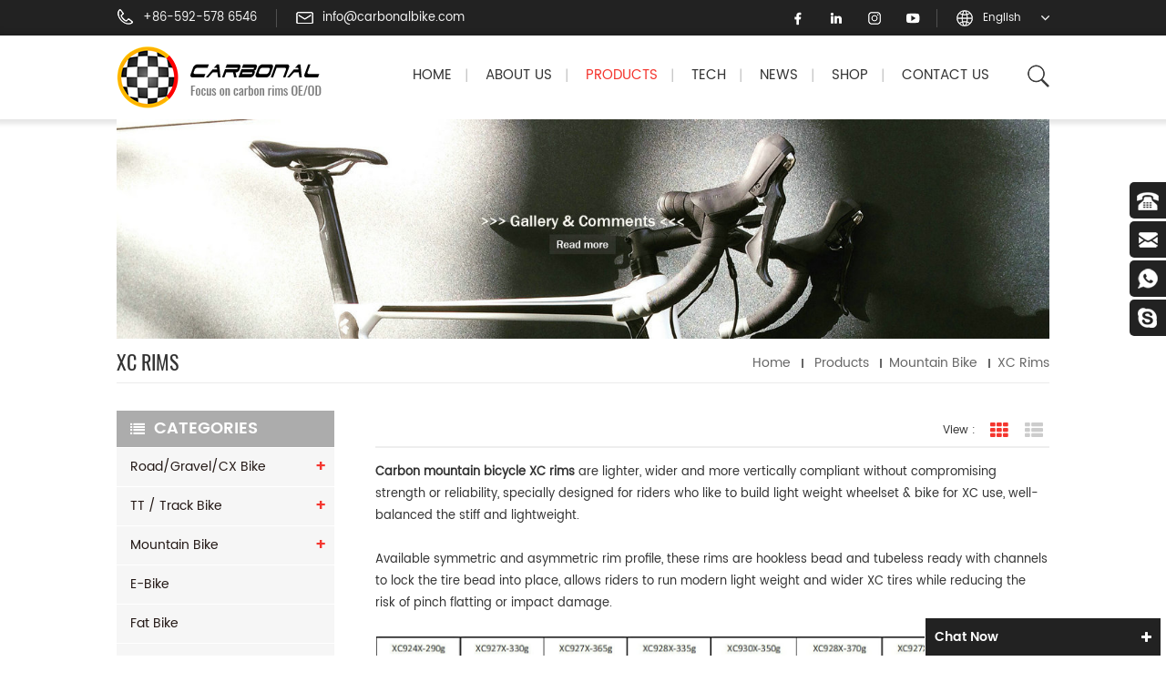

--- FILE ---
content_type: text/html
request_url: https://www.carbonalbike.com/xc-rims_c11
body_size: 12389
content:
<!DOCTYPE html PUBLIC "-//W3C//DTD XHTML 1.0 Transitional//EN" "http://www.w3.org/TR/xhtml1/DTD/xhtml1-transitional.dtd">
<html xmlns="http://www.w3.org/1999/xhtml">
<head>
<meta http-equiv="X-UA-Compatible" content="IE=edge">
<meta name="viewport" content="width=device-width,initial-scale=1">
<meta http-equiv="Content-Type" content="text/html; charset=utf-8" />
<meta http-equiv="X-UA-Compatible" content="IE=edge,Chrome=1" />
<meta http-equiv="X-UA-Compatible" content="IE=9" />
<meta http-equiv="Content-Type" content="text/html; charset=utf-8" />
<title>Carbon Mountain Bicycle XC Rims,Full Carbon Rim XC Manufacturer</title>
<meta name="keywords" content="650b Carbon Rim Hookless,Asymmetric MTB Carbon Rim" />
<meta name="description" content="Carbon mountain bicycle XC rims are lighter,wider and more vertically compliant without compromising strength or reliability,specially designed for riders who like to build light weight wheelset and bike for XC us." />
<link rel="alternate" hreflang="en" href="https://www.carbonalbike.com/xc-rims_c11" />
<link rel="alternate" hreflang="fr" href="https://fr.carbonalbike.com/xc-rims_c11" />
<link rel="alternate" hreflang="de" href="https://de.carbonalbike.com/xc-rims_c11" />
<link rel="alternate" hreflang="ru" href="https://ru.carbonalbike.com/xc-rims_c11" />
<link rel="alternate" hreflang="it" href="https://it.carbonalbike.com/xc-rims_c11" />
<link rel="alternate" hreflang="es" href="https://es.carbonalbike.com/xc-rims_c11" />
<link rel="alternate" hreflang="pt" href="https://pt.carbonalbike.com/xc-rims_c11" />
<link rel="alternate" hreflang="ja" href="https://ja.carbonalbike.com/xc-rims_c11" />
<link rel="alternate" hreflang="ko" href="https://ko.carbonalbike.com/xc-rims_c11" />
<link rel="alternate" hreflang="pl" href="https://pl.carbonalbike.com/xc-rims_c11" />
  <link rel="canonical" href="https://www.carbonalbike.com/xc-rims_c11" />
 
<link href="/images/favicon1.ico" rel="shortcut icon"  />

<link type="text/css" rel="stylesheet" href="/template/css/bootstrap.css" />
<link rel="stylesheet" type="text/css" href="/template/css/animate.css"/>
<link type="text/css" rel="stylesheet" href="/template/css/style.css" />
<link type="text/css" rel="stylesheet" href="/template/css/font-awesome.min.css" />
<link type="text/css" rel="stylesheet" href="/template/css/flexnav.css" />
<link rel="stylesheet" href="/template/css/smoothproducts.css">
<script type="text/javascript" src="/template/js/jquery-1.8.3.js"></script>
<script language="javascript" src="/js/jquery.validate.min.js"></script>
<script language="javascript" src="/js/jquery.blockUI.js"></script>
<script type="text/javascript" src="/js/front/common.js"></script> 
<script type="text/javascript" src="/js/jcarousellite_1.0.1.pack.js"></script> 
<script type="text/javascript" src="/js/scroll_jquery.js"></script>
<script type="text/javascript" src="/template/js/bootstrap.min.js"></script>
<script type="text/javascript" src="/template/js/demo.js"></script>
<script type="text/javascript" src="/template/js/nav.js"></script>
<script type="text/javascript" src="/template/js/jquery.flexisel.js"></script>
<script type="text/javascript" src="/template/js/jquery.velocity.min.js"></script>
<script type="text/javascript" src="/template/js/slick.js"></script>
<script type="text/javascript" src="/template/js/nav.js"></script>
<script type="text/javascript" src="/template/js/mainscript.js"></script>
<script type="text/javascript" src="/template/js/smoothproducts.min.js"></script>
	<script type="text/javascript">
	/* wait for images to load */
	$(window).load(function() {
		$('.sp-wrap').smoothproducts();
	});
	</script>


<!--[if ie9]
<script src="/template/js/html5shiv.min.js"></script>
<script src="/template/js/respond.min.js"></script>
-->

<!--[if IE 8]>
    <script src="https://oss.maxcdn.com/libs/html5shiv/3.7.0/html5shiv.js"></script>
    <script src="https://oss.maxcdn.com/libs/respond.js/1.3.0/respond.min.js"></script>
<![endif]-->
<meta name="msvalidate.01" content="6BD23CAFBC5E1BF52B98FEC4578FAC20" />
<!-- Google Tag Manager -->
<script>(function(w,d,s,l,i){w[l]=w[l]||[];w[l].push({'gtm.start':
new Date().getTime(),event:'gtm.js'});var f=d.getElementsByTagName(s)[0],
j=d.createElement(s),dl=l!='dataLayer'?'&l='+l:'';j.async=true;j.src=
'https://www.googletagmanager.com/gtm.js?id='+i+dl;f.parentNode.insertBefore(j,f);
})(window,document,'script','dataLayer','GTM-WRF694B');</script>
<!-- End Google Tag Manager --></head> 
<body> 
    <!-- Google Tag Manager (noscript) -->
<noscript><iframe src="https://www.googletagmanager.com/ns.html?id=GTM-WRF694B"
height="0" width="0" style="display:none;visibility:hidden"></iframe></noscript>
<!-- End Google Tag Manager (noscript) -->     
<div class="top_headW">
	<div class="container">
    	<div class="top_head clearfix">
        	<div class="top_call">
            	    
            	<p><img src="/template/images/tel.png" />+86-592-578 6546</p>
                                                 <a rel="nofollow" href="mailto:info@carbonalbike.com"><img src="/template/images/email.png" />info@carbonalbike.com</a>
            </div>
             	
            <div class="drop">
                <dl class="select">
                                             <dt>English</dt>                                                                                                                                                                                                                                                                                                                                                                                                                                                                                 <dd>
                        <ul>
                                                            <li><a href="https://www.carbonalbike.com/xc-rims_c11"><img src="/template/images/en.png" alt="English" />English</a></li>
                                                             <li><a href="https://fr.carbonalbike.com/xc-rims_c11"><img src="/template/images/fr.png" alt="français" />français</a></li>
                                                             <li><a href="https://de.carbonalbike.com/xc-rims_c11"><img src="/template/images/de.png" alt="Deutsch" />Deutsch</a></li>
                                                             <li><a href="https://ru.carbonalbike.com/xc-rims_c11"><img src="/template/images/ru.png" alt="русский" />русский</a></li>
                                                             <li><a href="https://it.carbonalbike.com/xc-rims_c11"><img src="/template/images/it.png" alt="italiano" />italiano</a></li>
                                                             <li><a href="https://es.carbonalbike.com/xc-rims_c11"><img src="/template/images/es.png" alt="español" />español</a></li>
                                                             <li><a href="https://pt.carbonalbike.com/xc-rims_c11"><img src="/template/images/pt.png" alt="português" />português</a></li>
                                                             <li><a href="https://ja.carbonalbike.com/xc-rims_c11"><img src="/template/images/ja.png" alt="日本語" />日本語</a></li>
                                                             <li><a href="https://ko.carbonalbike.com/xc-rims_c11"><img src="/template/images/ko.png" alt="한국의" />한국의</a></li>
                                                             <li><a href="https://pl.carbonalbike.com/xc-rims_c11"><img src="/template/images/pl.png" alt="Polski" />Polski</a></li>
                                                          
                        </ul>
                    </dd>
                </dl>
            </div>
            <ul class="top_share">
                    
                     
                                               <li><a href="https://www.facebook.com/carbonal.tc/" target="_blank" rel="nofollow"><img src="/uploadfile/friendlink/fdac8823473b347101ce03b8fb519835.png"/></a></li>
                                               <li><a href="https://www.linkedin.com/" target="_blank" rel="nofollow"><img src="/uploadfile/friendlink/ff1bd79713164505a96c83aab5037f01.png"/></a></li>
                                               <li><a href="https://www.instagram.com/carbonal_bike/" target="_blank" rel="nofollow"><img src="/uploadfile/friendlink/ed6d60a675cc703ec12edd4db6969420.png"/></a></li>
                                               <li><a href="https://www.youtube.com/channel/UCXuJbICtSOJT3Thv2oRVjOQ" target="_blank" rel="nofollow"><img src="/uploadfile/friendlink/7423554fe63ed27b25667b0627f52647.png"/></a></li>
                                         
            	 
            </ul>
        </div>
    </div>
</div>




<script type="text/javascript">
$(function(){
	/*============================
	@author:flc
	@time:2014-02-11 18:16:09
	@qq:3407725
	============================*/
	$(".select").each(function(){
		var s=$(this);
		var z=parseInt(s.css("z-index"));
		var dt=$(this).children("dt");
		var dd=$(this).children("dd");
		var _show=function(){dd.slideDown(200);dt.addClass("cur");s.css("z-index",z+1);};  
		var _hide=function(){dd.slideUp(200);dt.removeClass("cur");s.css("z-index",z);};  
		dt.click(function(){dd.is(":hidden")?_show():_hide();});
		dd.find("a").click(function(){dt.html($(this).html());_hide();});    
		$("body").click(function(i){ !$(i.target).parents(".select").first().is(s) ? _hide():"";});
	})
})
</script>

<header class="large">
	

<div class="container">
    <div class="large_m clearfix">
    	
        <div id="logo">
                            <a href="/" title="Xiamen Carbonal Composite Technology Co., Ltd" class="logo_img"><img alt="Xiamen Carbonal Composite Technology Co., Ltd" src="/uploadfile/userimg/df270ceeddaba302227c47a1a4bd1c13.png" /></a>
                        </div>
        <div class="attr-nav">
                <div class="search"><a rel="nofollow" href="#"><i></i></a></div>
            </div>
            <div class="clearfix fix"></div>
    	<div class="nav_r">
    	<div class="nav_box">
          <div  id="nav">
              <div class="mainmenu-area bg-color-2 hidden-xs hidden-sm">
                  <div class="mainmenu">
                      <nav>
                          <ul>
                              <li><a href="/">Home</a><em>|</em></li>
                                                              <li><a href="/about-us_d1">About Us</a><em>|</em>
                                                                      </li>
                                    

                              <li  class='product_vmegamenu active'><a href='/products'>Products</a><em>|</em>
                                <ul class=" nav_list">
                                                                        <li>
                                    <h4><a href="/road-gravel-cx-bike_c1">Road/Gravel/CX bike</a></h4>
                                                                                            <div>
                                                        
                                                     <p><a class="vgema-title" href="/disc-brake-clincher-rims_c10">Disc Brake Clincher Rims</a></p>
                                                        
                                                     <p><a class="vgema-title" href="/disc-brake-tubular-rims_c6">Disc Brake Tubular Rims</a></p>
                                                        
                                                     <p><a class="vgema-title" href="/rim-brake-clincher-rims_c8">Rim Brake Clincher Rims</a></p>
                                                        
                                                     <p><a class="vgema-title" href="/rim-brake-tubular-rims_c9">Rim Brake Tubular Rims</a></p>
                                                        
                                                     <p><a class="vgema-title" href="/custom-carbon-wheelset_c23">Custom Carbon Wheelset</a></p>
                                                     
                                                </div>
                                                                                 </li>   
                                                                        <li>
                                    <h4><a href="/tt-track-bike_c3">TT / Track bike</a></h4>
                                                                                            <div>
                                                        
                                                     <p><a class="vgema-title" href="/3-spoke-wheels_c19">3 spoke wheels</a></p>
                                                        
                                                     <p><a class="vgema-title" href="/5-spoke-wheels_c20">5 spoke wheels</a></p>
                                                        
                                                     <p><a class="vgema-title" href="/disc-wheels_c21">Disc wheels</a></p>
                                                     
                                                </div>
                                                                                 </li>   
                                                                        <li>
                                    <h4><a href="/mountain-bike_c2">Mountain bike</a></h4>
                                                                                            <div>
                                                        
                                                     <p><a class="vgema-title" href="/xc-rims_c11">XC Rims</a></p>
                                                        
                                                     <p><a class="vgema-title" href="/trail-rims_c12">Trail Rims</a></p>
                                                        
                                                     <p><a class="vgema-title" href="/enduro-am-rims_c16">Enduro & AM Rims</a></p>
                                                        
                                                     <p><a class="vgema-title" href="/downhill-freeride-rims_c17">Downhill & Freeride Rims</a></p>
                                                        
                                                     <p><a class="vgema-title" href="/plus-rims_c18">Plus Rims</a></p>
                                                        
                                                     <p><a class="vgema-title" href="/custom-mtb-wheels_c22">Custom MTB Wheels</a></p>
                                                     
                                                </div>
                                                                                 </li>   
                                                                        <li>
                                    <h4><a href="/e-bike_c30">e-Bike</a></h4>
                                                                                 </li>   
                                                                        <li>
                                    <h4><a href="/fat-bike_c7">Fat bike</a></h4>
                                                                                 </li>   
                                                                        <li>
                                    <h4><a href="/bmx_c31">BMX</a></h4>
                                                                                 </li>   
                                                                        <li>
                                    <h4><a href="/balance-bike_c29">Balance bike</a></h4>
                                                                                 </li>   
                                                                    </ul>
                            </li>
                              
                                                             <li><a href="/tech_d3">Tech</a><em>|</em>
                                     
                                    <ul class="vmegamenu">
                                        
                                          <li><a href="/technology_d14"><i class="fa fa-caret-right"></i>Technology</a></li>
                                        
                                          <li><a href="/development-design_d12"><i class="fa fa-caret-right"></i>Development & Design</a></li>
                                        
                                          <li><a href="/quality-control_d13"><i class="fa fa-caret-right"></i>Quality control</a></li>
                                        
                                          <li><a href="/warranty-policy_d15"><i class="fa fa-caret-right"></i>Warranty Policy</a></li>
                                        
                                          <li><a href="/support_d11"><i class="fa fa-caret-right"></i>Support</a></li>
                                        
                                    </ul>
                                                                    </li>
                                 
                                                               <li><a href="/news_nc1">News</a><em>|</em>
                                                                       <ul class="vmegamenu">
                                                                                  <li><a href="/gallery-comments_nc3"><i class="fa fa-caret-right"></i>Gallery & Comments</a></li>
                                                                        </ul>
                                                                    </li>
                           
                                                           <li><a target="_blank" href="https://carbonal.net/" rel="nofollow">Shop</a><em>|</em>
                                                                    </li>
                                    
                                                              <li><a href="/contact-us_d2">Contact Us</a>
                                                                    </li>
                                    
                          </ul>
                      </nav>
                  </div>	
              </div>
          </div>
        </div>
    </div>
<div class="mobile-menu-area hidden-md hidden-lg">
<div class="container">
  <div class="">
      <div class="col-md-12">
          <div class="mobile-menu">
              <nav id="mobile-menu">
                  <ul>
                     <li><a href="/">Home</a></li>
                                             <li><a href="/about-us_d1">About Us</a>
                                                    </li>
                                              <li><a href="/products">Products</a>
                        <ul class="vmegamenu">
                                                        <li><a href="/road-gravel-cx-bike_c1">Road/Gravel/CX bike</a>
                                                                <ul class="vmegamenu">
                                        
                                          <li><a href="/disc-brake-clincher-rims_c10">Disc Brake Clincher Rims</a></li>
                                        
                                          <li><a href="/disc-brake-tubular-rims_c6">Disc Brake Tubular Rims</a></li>
                                        
                                          <li><a href="/rim-brake-clincher-rims_c8">Rim Brake Clincher Rims</a></li>
                                        
                                          <li><a href="/rim-brake-tubular-rims_c9">Rim Brake Tubular Rims</a></li>
                                        
                                          <li><a href="/custom-carbon-wheelset_c23">Custom Carbon Wheelset</a></li>
                                                                    </ul>
                                                            </li>
                                                        <li><a href="/tt-track-bike_c3">TT / Track bike</a>
                                                                <ul class="vmegamenu">
                                        
                                          <li><a href="/3-spoke-wheels_c19">3 spoke wheels</a></li>
                                        
                                          <li><a href="/5-spoke-wheels_c20">5 spoke wheels</a></li>
                                        
                                          <li><a href="/disc-wheels_c21">Disc wheels</a></li>
                                                                    </ul>
                                                            </li>
                                                        <li><a href="/mountain-bike_c2">Mountain bike</a>
                                                                <ul class="vmegamenu">
                                        
                                          <li><a href="/xc-rims_c11">XC Rims</a></li>
                                        
                                          <li><a href="/trail-rims_c12">Trail Rims</a></li>
                                        
                                          <li><a href="/enduro-am-rims_c16">Enduro & AM Rims</a></li>
                                        
                                          <li><a href="/downhill-freeride-rims_c17">Downhill & Freeride Rims</a></li>
                                        
                                          <li><a href="/plus-rims_c18">Plus Rims</a></li>
                                        
                                          <li><a href="/custom-mtb-wheels_c22">Custom MTB Wheels</a></li>
                                                                    </ul>
                                                            </li>
                                                        <li><a href="/e-bike_c30">e-Bike</a>
                                                            </li>
                                                        <li><a href="/fat-bike_c7">Fat bike</a>
                                                            </li>
                                                        <li><a href="/bmx_c31">BMX</a>
                                                            </li>
                                                        <li><a href="/balance-bike_c29">Balance bike</a>
                                                            </li>
                                                    </ul>
                    </li>
                                              <li><a href="/tech_d3">Tech</a>
                                                        <ul class="vmegamenu">
                                                                   <li><a href="/technology_d14">Technology</a></li>
                                                                   <li><a href="/development-design_d12">Development & Design</a></li>
                                                                   <li><a href="/quality-control_d13">Quality control</a></li>
                                                                   <li><a href="/warranty-policy_d15">Warranty Policy</a></li>
                                                                   <li><a href="/support_d11">Support</a></li>
                                                            </ul>
                                                    </li>
                                               
                                               <li><a href="/news_nc1">News</a>
                                                    <ul class="vmegamenu">
                                                               <li><a href="/gallery-comments_nc3">Gallery & Comments</a></li>
                                                           </ul>
                                                    </li>
                                               <li><a target="_blank" href="https://carbonal.net/" rel="nofollow">Shop</a>
                                                    </li>
                                                                       <li><a href="/contact-us_d2">Contact Us</a>
                                                    </li>
                                          </ul>	
              </nav>
          </div>
      </div>
  </div>
</div>
</div>
    </div>
    </div>
  <div class="top-search">
	<div class="container">
		<div class="top-searchW">
                <div class="input-group">
                    <h4>what are you looking for?</h4>
                    <div class="header_search clearfix">
                        <input name="search_keyword" onkeydown="javascript:enterIn(event);" type="text" onfocus="if(this.value=='Search'){this.value='';}" onblur="if(this.value==''){this.value='Search';}" target="_blank" class="search_main form-control" placeholder="Search">
                        <input type="submit" class="search_btn btn_search1" value="">
                           
                    </div>
                    <span class="input-group-addon close-search"><i class="fa fa-times"></i></span>
                </div>
            </div>
		</div>
	</div>  
</header>
<script>
     $(".attr-nav").each(function(){  
                $(".search > a", this).on("click", function(e){
                    e.preventDefault();
                    $(".top-search").slideToggle();
                });
            });
            $(".input-group-addon.close-search").on("click", function(){
                $(".top-search").slideUp();
            });
    </script>


<div class="mianW">  <div class="page_banner">
    <div class="container">
                               <a href="https://www.carbonalbike.com/gallery-comments_nc3" ><img src="/uploadfile/bannerimg/15660523066754.jpg" alt="Carbonal bike product gallery and comments from customers worldwide"></a>
	         </div>
 </div>
  <div class="breadcrumbW clearfix">
	<div class="container">
    <div class="breadcrumb clearfix">
    	<h2 class="title">XC Rims</h2>
        <div class="bread-right">
           <a class="home" href="/">Home</a>
            <i></i>
             <a href="/products">Products</a>
                                                    <i></i><a href="/mountain-bike_c2"><h2>Mountain bike</h2></a>
                                        <i></i><a href="/xc-rims_c11">XC Rims</a>
                    </div>
    </div>
    </div>
</div>
 <div class="page-box">
	<div class="container">
	 <div class="news_web clearfix row">
         <div class="page_left col-sm-2 col-xs-12 clearfix">
				 <div id="right_column" class="left-nav column">
                <section class="block blockcms column_box">
                    <span><em>Categories</em><i class="column_icon_toggle icon-plus-sign"></i></span>
                    <div class="htmleaf-content toggle_content">
                        <ul class="mtree">
                             
                            <li><a href="/road-gravel-cx-bike_c1">Road/Gravel/CX bike</a>
                            	                                <ul>
                                        
                                    <li><a href="/disc-brake-clincher-rims_c10"><i class="fa fa-caret-right"></i>Disc Brake Clincher Rims</a>
                                                                            </li>
                                        
                                    <li><a href="/disc-brake-tubular-rims_c6"><i class="fa fa-caret-right"></i>Disc Brake Tubular Rims</a>
                                                                            </li>
                                        
                                    <li><a href="/rim-brake-clincher-rims_c8"><i class="fa fa-caret-right"></i>Rim Brake Clincher Rims</a>
                                                                            </li>
                                        
                                    <li><a href="/rim-brake-tubular-rims_c9"><i class="fa fa-caret-right"></i>Rim Brake Tubular Rims</a>
                                                                            </li>
                                        
                                    <li><a href="/custom-carbon-wheelset_c23"><i class="fa fa-caret-right"></i>Custom Carbon Wheelset</a>
                                                                            </li>
                                                                          
                                    <li class="mtrss-all"><a href="/road-gravel-cx-bike_c1"><span>All </span>Road/Gravel/CX bike</a></li>
                                </ul>
                                                            </li>
                             
                            <li><a href="/tt-track-bike_c3">TT / Track bike</a>
                            	                                <ul>
                                        
                                    <li><a href="/3-spoke-wheels_c19"><i class="fa fa-caret-right"></i>3 spoke wheels</a>
                                                                            </li>
                                        
                                    <li><a href="/5-spoke-wheels_c20"><i class="fa fa-caret-right"></i>5 spoke wheels</a>
                                                                            </li>
                                        
                                    <li><a href="/disc-wheels_c21"><i class="fa fa-caret-right"></i>Disc wheels</a>
                                                                            </li>
                                                                          
                                    <li class="mtrss-all"><a href="/tt-track-bike_c3"><span>All </span>TT / Track bike</a></li>
                                </ul>
                                                            </li>
                             
                            <li><a href="/mountain-bike_c2">Mountain bike</a>
                            	                                <ul>
                                        
                                    <li><a href="/xc-rims_c11"><i class="fa fa-caret-right"></i>XC Rims</a>
                                                                            </li>
                                        
                                    <li><a href="/trail-rims_c12"><i class="fa fa-caret-right"></i>Trail Rims</a>
                                                                            </li>
                                        
                                    <li><a href="/enduro-am-rims_c16"><i class="fa fa-caret-right"></i>Enduro & AM Rims</a>
                                                                            </li>
                                        
                                    <li><a href="/downhill-freeride-rims_c17"><i class="fa fa-caret-right"></i>Downhill & Freeride Rims</a>
                                                                            </li>
                                        
                                    <li><a href="/plus-rims_c18"><i class="fa fa-caret-right"></i>Plus Rims</a>
                                                                            </li>
                                        
                                    <li><a href="/custom-mtb-wheels_c22"><i class="fa fa-caret-right"></i>Custom MTB Wheels</a>
                                                                            </li>
                                                                          
                                    <li class="mtrss-all"><a href="/mountain-bike_c2"><span>All </span>Mountain bike</a></li>
                                </ul>
                                                            </li>
                             
                            <li><a href="/e-bike_c30">e-Bike</a>
                            	                            </li>
                             
                            <li><a href="/fat-bike_c7">Fat bike</a>
                            	                            </li>
                             
                            <li><a href="/bmx_c31">BMX</a>
                            	                            </li>
                             
                            <li><a href="/balance-bike_c29">Balance bike</a>
                            	                            </li>
                                                    </ul>
                    </div>
                    </section>
                    <script type="text/javascript" src="/template/js/mtree.js"></script>
                </div>
                
                <div id="right_column" class="left-pro column">
                <section class="block blockcms column_box">
                    <span><em>Hot Products</em><i class="column_icon_toggle icon-plus-sign"></i></span>
                    <div class="htmleaf-content toggle_content">
                    	<div class="mpro-list">
                            <div class="slider autoplay3">
                                                                <div>
                                    <div class="in_proL_m">
                                        <div class="in_proL_img">
                                             <a href="/aero-road-bike-carbon-rim-21mm-wide-38mm-deep-clincher-tubeless_p98.html"><img id="product_detail_img"  alt="road disc rim" src="/uploadfile/201905/05/aad4c397199f122044f722747203e9ff_small.jpg" /></a>
                                             <div class="in_proL_link">
                                                <a href="/aero-road-bike-carbon-rim-21mm-wide-38mm-deep-clincher-tubeless_p98.html"><i class="fa fa-link"></i></a>
                                                <a href="/aero-road-bike-carbon-rim-21mm-wide-38mm-deep-clincher-tubeless_p98.html"><i class="fa fa-comments"></i></a>
                                             </div>
                                        </div>
                                        <div class="in_proL_w">
                                            <h4><a href="/aero-road-bike-carbon-rim-21mm-wide-38mm-deep-clincher-tubeless_p98.html">Aero road bike carbon rim 21mm wide 38mm deep clincher tubeless</a></h4>
                                            <p>Item D21-38, weight 380g/410g, ERD 569mm. This 38mm depth clincher tubeless ready rim with a 21mm internal channel that can accommodate larger tires and ensure the rider maximum comfort on races and long rides.</p>
                                            <a rel="nofollow" href="/aero-road-bike-carbon-rim-21mm-wide-38mm-deep-clincher-tubeless_p98.html">Details<i class="fa fa-caret-right"></i></a>
                                        </div>
                                    </div>
                                </div>
                                                                <div>
                                    <div class="in_proL_m">
                                        <div class="in_proL_img">
                                             <a href="/aero-disc-road-bike-rim-28mm-wide-50mm-deep-clincher-tubeless_p101.html"><img id="product_detail_img"  alt="disc road bike rim" src="/uploadfile/201905/05/06596d7dd15d92f47edb562e70035c09_small.jpg" /></a>
                                             <div class="in_proL_link">
                                                <a href="/aero-disc-road-bike-rim-28mm-wide-50mm-deep-clincher-tubeless_p101.html"><i class="fa fa-link"></i></a>
                                                <a href="/aero-disc-road-bike-rim-28mm-wide-50mm-deep-clincher-tubeless_p101.html"><i class="fa fa-comments"></i></a>
                                             </div>
                                        </div>
                                        <div class="in_proL_w">
                                            <h4><a href="/aero-disc-road-bike-rim-28mm-wide-50mm-deep-clincher-tubeless_p101.html">Aero disc road bike rim 28mm wide 50mm deep clincher tubeless</a></h4>
                                            <p>Item D21-50, weight 425g / 460g, ERD 545mm. Featuring a wide 28mm external rim width, this tubeless ready 50mm clincher rim set offers a wide and stable platform for everything from road bike to gravel bike tires.</p>
                                            <a rel="nofollow" href="/aero-disc-road-bike-rim-28mm-wide-50mm-deep-clincher-tubeless_p101.html">Details<i class="fa fa-caret-right"></i></a>
                                        </div>
                                    </div>
                                </div>
                                                                <div>
                                    <div class="in_proL_m">
                                        <div class="in_proL_img">
                                             <a href="/asymmetric-29er-hookless-29mm-wide-28mm-deep-carbon-rim-for-gravel-bike_p124.html"><img id="product_detail_img"  alt="hookless gravel rim" src="/uploadfile/202005/08/d2106e08e50aca6a7dfa02adb0cc3acd_small.jpg" /></a>
                                             <div class="in_proL_link">
                                                <a href="/asymmetric-29er-hookless-29mm-wide-28mm-deep-carbon-rim-for-gravel-bike_p124.html"><i class="fa fa-link"></i></a>
                                                <a href="/asymmetric-29er-hookless-29mm-wide-28mm-deep-carbon-rim-for-gravel-bike_p124.html"><i class="fa fa-comments"></i></a>
                                             </div>
                                        </div>
                                        <div class="in_proL_w">
                                            <h4><a href="/asymmetric-29er-hookless-29mm-wide-28mm-deep-carbon-rim-for-gravel-bike_p124.html">Asymmetric 29er hookless 29mm wide 28mm deep carbon rim for gravel bike</a></h4>
                                            <p>Item D24-28HX (GZX28), weight 350g, ERD 589mm. This new hookless asymmetric 29er gravel bike carbon rim with wider 24mm inner width, more lightweight than hook version but without compromising stiffness and strength.</p>
                                            <a rel="nofollow" href="/asymmetric-29er-hookless-29mm-wide-28mm-deep-carbon-rim-for-gravel-bike_p124.html">Details<i class="fa fa-caret-right"></i></a>
                                        </div>
                                    </div>
                                </div>
                                                                <div>
                                    <div class="in_proL_m">
                                        <div class="in_proL_img">
                                             <a href="/29er-disc-bike-rims-24mm-inner-width-38mm-depth-hookless-for-cyclocross-and-gravel-bikes_p123.html"><img id="product_detail_img"  alt="disc bike rim" src="/uploadfile/202108/13/7de535bc48b708e5ed5d4fa7a8ecadfa_small.jpg" /></a>
                                             <div class="in_proL_link">
                                                <a href="/29er-disc-bike-rims-24mm-inner-width-38mm-depth-hookless-for-cyclocross-and-gravel-bikes_p123.html"><i class="fa fa-link"></i></a>
                                                <a href="/29er-disc-bike-rims-24mm-inner-width-38mm-depth-hookless-for-cyclocross-and-gravel-bikes_p123.html"><i class="fa fa-comments"></i></a>
                                             </div>
                                        </div>
                                        <div class="in_proL_w">
                                            <h4><a href="/29er-disc-bike-rims-24mm-inner-width-38mm-depth-hookless-for-cyclocross-and-gravel-bikes_p123.html">29er disc bike rims 24mm inner width 38mm depth hookless for cyclocross and gravel bikes</a></h4>
                                            <p>Item D24-38H (GZX38), weight 380g, ERD 569mm. The GZX38 was designed with one goal in mind: making the best rim possible for long distance gravel racing or riding. With a massive 24mm inner width, this rim provides a stable profile for even the widest gravel tires.</p>
                                            <a rel="nofollow" href="/29er-disc-bike-rims-24mm-inner-width-38mm-depth-hookless-for-cyclocross-and-gravel-bikes_p123.html">Details<i class="fa fa-caret-right"></i></a>
                                        </div>
                                    </div>
                                </div>
                                                                <div>
                                    <div class="in_proL_m">
                                        <div class="in_proL_img">
                                             <a href="/700c-disc-bike-asymmetrical-22mm-internal-width-40mm-deep-clincher-rim_p146.html"><img id="product_detail_img"  alt="700c bike rim" src="/uploadfile/202110/08/6bb205c4b700abd24c4ca3d07166e401_small.jpg" /></a>
                                             <div class="in_proL_link">
                                                <a href="/700c-disc-bike-asymmetrical-22mm-internal-width-40mm-deep-clincher-rim_p146.html"><i class="fa fa-link"></i></a>
                                                <a href="/700c-disc-bike-asymmetrical-22mm-internal-width-40mm-deep-clincher-rim_p146.html"><i class="fa fa-comments"></i></a>
                                             </div>
                                        </div>
                                        <div class="in_proL_w">
                                            <h4><a href="/700c-disc-bike-asymmetrical-22mm-internal-width-40mm-deep-clincher-rim_p146.html">700c disc bike asymmetrical 22mm internal width 40mm deep clincher rim</a></h4>
                                            <p>Item D22-40X, weight 390g, ERD 565mm. New 2.5mm offset asymmetric 29er/700C 40mm depth clincher rim, born for light gravel &amp; road bike disc brake wheel. It's tubeless ready, compatible wider tire for comfortable ride, accompany you to conquer the rugged terrain.</p>
                                            <a rel="nofollow" href="/700c-disc-bike-asymmetrical-22mm-internal-width-40mm-deep-clincher-rim_p146.html">Details<i class="fa fa-caret-right"></i></a>
                                        </div>
                                    </div>
                                </div>
                                                                <div>
                                    <div class="in_proL_m">
                                        <div class="in_proL_img">
                                             <a href="/29er-asymmetrical-rim-profile-30mm-internal-width-xc-bike-carbon-rim_p152.html"><img id="product_detail_img"  alt="XC bike carbon rims" src="/uploadfile/202109/30/e4056b1f98a6b1784521dba82f22ab88_small.jpg" /></a>
                                             <div class="in_proL_link">
                                                <a href="/29er-asymmetrical-rim-profile-30mm-internal-width-xc-bike-carbon-rim_p152.html"><i class="fa fa-link"></i></a>
                                                <a href="/29er-asymmetrical-rim-profile-30mm-internal-width-xc-bike-carbon-rim_p152.html"><i class="fa fa-comments"></i></a>
                                             </div>
                                        </div>
                                        <div class="in_proL_w">
                                            <h4><a href="/29er-asymmetrical-rim-profile-30mm-internal-width-xc-bike-carbon-rim_p152.html">29er asymmetrical rim profile 30mm internal width XC bike carbon rim</a></h4>
                                            <p>Item XC930X-25, weight 365g, ERD 595mm. Wide 30mm internal width and 3mm offset asymmetrical rim profile, super light at 365g, suitable for XC rider who is looking for wide but light 29er XC bike carbon wheelset.</p>
                                            <a rel="nofollow" href="/29er-asymmetrical-rim-profile-30mm-internal-width-xc-bike-carbon-rim_p152.html">Details<i class="fa fa-caret-right"></i></a>
                                        </div>
                                    </div>
                                </div>
                                                                <div>
                                    <div class="in_proL_m">
                                        <div class="in_proL_img">
                                             <a href="/700c-gravel-bike-disc-24mm-internal-width-34mm-deep-clincher-carbon-rim_p156.html"><img id="product_detail_img"  alt="gravel bike carbon wheel" src="/uploadfile/202110/14/60eb49912a9b296aa8723d55163a5331_small.jpg" /></a>
                                             <div class="in_proL_link">
                                                <a href="/700c-gravel-bike-disc-24mm-internal-width-34mm-deep-clincher-carbon-rim_p156.html"><i class="fa fa-link"></i></a>
                                                <a href="/700c-gravel-bike-disc-24mm-internal-width-34mm-deep-clincher-carbon-rim_p156.html"><i class="fa fa-comments"></i></a>
                                             </div>
                                        </div>
                                        <div class="in_proL_w">
                                            <h4><a href="/700c-gravel-bike-disc-24mm-internal-width-34mm-deep-clincher-carbon-rim_p156.html">700c gravel bike disc 24mm internal width 34mm deep clincher carbon rim</a></h4>
                                            <p>Item D24-34, weight 390g, ERD 577mm. With a massive 24mm inner diameter, the D24-34 gravel bike rim provides a stable profile for even the widest gravel tires. 34mm deep is enough to provide aerodynamic help when riding alone across gravel plains.</p>
                                            <a rel="nofollow" href="/700c-gravel-bike-disc-24mm-internal-width-34mm-deep-clincher-carbon-rim_p156.html">Details<i class="fa fa-caret-right"></i></a>
                                        </div>
                                    </div>
                                </div>
                                                                <div>
                                    <div class="in_proL_m">
                                        <div class="in_proL_img">
                                             <a href="/d29-40-gravel-bike-disc-29mm-wide-40mm-deep-clincher-carbon-rim_p173.html"><img id="product_detail_img"  alt="gravel wheel rim" src="/uploadfile/202302/06/e576174bdd8289ef958362862f9d7fc5_small.jpg" /></a>
                                             <div class="in_proL_link">
                                                <a href="/d29-40-gravel-bike-disc-29mm-wide-40mm-deep-clincher-carbon-rim_p173.html"><i class="fa fa-link"></i></a>
                                                <a href="/d29-40-gravel-bike-disc-29mm-wide-40mm-deep-clincher-carbon-rim_p173.html"><i class="fa fa-comments"></i></a>
                                             </div>
                                        </div>
                                        <div class="in_proL_w">
                                            <h4><a href="/d29-40-gravel-bike-disc-29mm-wide-40mm-deep-clincher-carbon-rim_p173.html">D29-40 gravel bike disc 29mm wide 40mm deep clincher carbon rim</a></h4>
                                            <p>Item D29-40, weight 450g, ERD 565mm. 700C gravel bike 29mm internal width 40mm depth clincher rim, tubeless ready platform has 29mm internal width, fit for very wide tires from 35mm to 55mm.</p>
                                            <a rel="nofollow" href="/d29-40-gravel-bike-disc-29mm-wide-40mm-deep-clincher-carbon-rim_p173.html">Details<i class="fa fa-caret-right"></i></a>
                                        </div>
                                    </div>
                                </div>
                                                           </div>
                        </div>
                	</div>
                </section>
            </div>  
              
             <div id="right_column" class="left-news column">
                <section class="block blockcms column_box">
                    <span><em>Latest news</em><i class="column_icon_toggle icon-plus-sign"></i></span>
                     <div class="htmleaf-content toggle_content">
                    	   
                    	<div class="news_left_1">
                          	<a href="/merry-christmas-and-happy-new-year-2026_n133" class="img"><img src="/uploadfile/news/340395834e9de902e490120beda0964c.jpg" alt="Merry Christmas and Happy New Year 2026!"></a>
                            <h4><a href="/merry-christmas-and-happy-new-year-2026_n133">Merry Christmas and Happy New Year 2026!</a></h4>
                            <p>Dear All, As the year draws to a close, we at Carbonal would like to take a moment to sincerely thank each and every one of you for your continued trust, support, and partnership throughout 2025. It h...</p>
                          </div>
                                            	<ul>
                              
                          	<li><span>[ 06 / 04 ]</span><a href="/2025-eurobike-booth-at-hall-9-0-a47-49-welcome-to-vist-us_n130">2025 Eurobike booth at Hall 9.0 - A47~49, welcome to vist us!</a></li>
                              
                          	<li><span>[ 04 / 03 ]</span><a href="/2025-sea-otter-classic-booth-at-s231-welcome-to-vist-us_n129">2025 Sea Otter Classic booth at S231, welcome to vist us!</a></li>
                              
                          	<li><span>[ 03 / 26 ]</span><a href="/2025-taipei-cycle-booth-at-no-2-4f-s0431a-welcome-to-vist-us_n128">2025 Taipei Cycle booth at No.2 4F S0431A, welcome to vist us!</a></li>
                                
                             
                          </ul>
                	</div>
                </section>
            </div>    
            </div>            <div class="page_right col-sm-9 col-xs-12 clearfix">
            	<div class="main">
                    <div id="cbp-vm" class="cbp-vm-switcher cbp-vm-view-grid">
                        <div class="cbp-vm-options">
                        	<em></em>
                            <p>View :</p>
                            <a href="#" class="cbp-vm-icon cbp-vm-grid cbp-vm-selected" data-view="cbp-vm-view-grid">grid view</a>
                            <a href="#" class="cbp-vm-icon cbp-vm-list" data-view="cbp-vm-view-list">list view</a>
                        </div>
                        <div class="pro-text"><p>
	<strong><span style="color:#333333;">Carbon mountain bicycle XC rims</span></strong><span style="color:#333333;"> are lighter, wider and more vertically compliant without compromising strength or reliability, specially designed for riders who like to build light weight wheelset &amp; bike for XC use, well-balanced the stiff and lightweight.</span> 
</p>
<p>
	<br />
</p>
<p>
	<span style="color:#333333;">Available symmetric and asymmetric rim profile, these rims are hookless bead and tubeless ready with channels to lock the tire bead into place, allows riders to run modern light weight and wider XC tires while reducing the risk of pinch flatting or impact damage.</span> 
</p>
<p>
	<span style="color:#333333;"><br />
</span> 
</p>
<p>
	<span style="color:#333333;"><span style="color:#333333;"><img src="/js/htmledit/kindeditor/attached/20240529/20240529180517_36385.jpg" alt="Carbon mountain bike XC rims profile" width="" height="" title="Carbon mountain bike XC rims profile" align="" /></span><br />
</span> 
</p>
<p>
	<br />
</p>
<div>
	<table style="width:100%;" cellspacing="0" cellpadding="2" bordercolor="#000000" border="1">
		<tbody>
			<tr>
				<td align="center">
					<span style="color:#333333;">Item</span><br />
				</td>
				<td align="center">
					<span style="color:#333333;">XC924X (F)</span><br />
				</td>
				<td align="center">
					<span style="color:#333333;">XC927X (F)</span><br />
				</td>
				<td align="center">
					<span style="color:#333333;">XC927X</span><br />
				</td>
				<td align="center">
					<span style="color:#333333;">XC928X</span><br />
				</td>
				<td align="center">
					<span style="color:#333333;">XC930X</span><br />
				</td>
				<td align="center">
					<span style="color:#333333;">XC928X</span><br />
				</td>
				<td align="center">
					<span style="color:#333333;">XC927X</span><br />
				</td>
				<td align="center">
					<span style="color:#333333;">XC930X</span><br />
				</td>
			</tr>
			<tr>
				<td align="center">
					<span style="color:#333333;">Weight (g)</span><br />
				</td>
				<td align="center">
					<span style="color:#333333;">290</span><br />
				</td>
				<td align="center">
					<span style="color:#333333;">330</span><br />
				</td>
				<td align="center">
					<span style="color:#333333;">365</span><br />
				</td>
				<td align="center">
					<span style="color:#333333;">335</span><br />
				</td>
				<td align="center">
					<span style="color:#333333;">350</span><br />
				</td>
				<td align="center">
					<span style="color:#333333;">370</span><br />
				</td>
				<td align="center">
					<span style="color:#333333;">390</span><br />
				</td>
				<td align="center">
					<span style="color:#333333;">365</span><br />
				</td>
			</tr>
			<tr>
				<td align="center">
					<span style="color:#333333;">Depth (mm)</span><br />
				</td>
				<td align="center">
					<span style="color:#333333;">20</span><br />
				</td>
				<td align="center">
					<span style="color:#333333;">25</span><br />
				</td>
				<td align="center">
					<span style="color:#333333;">25</span><br />
				</td>
				<td align="center">
					<span style="color:#333333;">22</span><br />
				</td>
				<td align="center">
					<span style="color:#333333;">28</span><br />
				</td>
				<td align="center">
					<span style="color:#333333;">28</span><br />
				</td>
				<td align="center">
					<span style="color:#333333;">30</span><br />
				</td>
				<td align="center">
					<span style="color:#333333;">25</span><br />
				</td>
			</tr>
			<tr>
				<td align="center">
					<span style="color:#333333;">Int/Ext (mm)</span><br />
				</td>
				<td align="center">
					<span style="color:#333333;">24/30</span><br />
				</td>
				<td align="center">
					<span style="color:#333333;">27/33</span><br />
				</td>
				<td align="center">
					<span style="color:#333333;">27/33</span><br />
				</td>
				<td align="center">
					<span style="color:#333333;">28/34</span><br />
				</td>
				<td align="center">
					<span style="color:#333333;">30/36</span><br />
				</td>
				<td align="center">
					<span style="color:#333333;">28/36</span><br />
				</td>
				<td align="center">
					<span style="color:#333333;">27/33</span><br />
				</td>
				<td align="center">
					<span style="color:#333333;">30/36</span><br />
				</td>
			</tr>
			<tr>
				<td align="center">
					<span style="color:#333333;">ERD (mm)</span><br />
				</td>
				<td align="center">
					<span style="color:#333333;">605</span><br />
				</td>
				<td align="center">
					<span style="color:#333333;">595</span><br />
				</td>
				<td align="center">
					<span style="color:#333333;">595</span><br />
				</td>
				<td align="center">
					<span style="color:#333333;">601</span><br />
				</td>
				<td align="center">
					<span style="color:#333333;">589</span><br />
				</td>
				<td align="center">
					<span style="color:#333333;">589</span><br />
				</td>
				<td align="center">
					<span style="color:#333333;">585</span><br />
				</td>
				<td align="center">
					<span style="color:#333333;">595</span><br />
				</td>
			</tr>
		</tbody>
	</table>
</div>
<p>
	<span style="color:#333333;"> </span> 
</p>
<br />
<p>
	<span style="color:#333333;"> </span> 
</p>
<p>
	<span style="color:#333333;"> </span> 
</p>
<p>
	<span style="color:#333333;">Using the impact resistant composite layer 
and thick hookless side walls, stiffer, stronger and more durable, these XC hookless mtb carbon rims are ready for 
that next challenge.</span> 
</p>
<p>
	<span style="color:#333333;"><br />
</span> 
</p></div>
                        <ul class="clearfix">
                             
                            <li>
                                <div class="cbp-div clearfix">
                                	<div class="cbp-vm-image">
                                    	<div class="img">
                                            <a class="cbp-vm-img" href="/27-5er-mtb-24mm-internal-width-20mm-deep-asymmetric-carbon-rim_p185.html" title="27.5er mtb 24mm internal width 20mm deep asymmetric carbon rim"><img id="product_detail_img"  alt="27.5er mtb carbon rim" src="/uploadfile/202309/12/a4b99d3f2c8edb5f8ed38c0f7d786fc6_small.jpg" /></a>
                                            <div class="icon"><a href="/27-5er-mtb-24mm-internal-width-20mm-deep-asymmetric-carbon-rim_p185.html"><i class="fa fa-search"></i></a></div>
                                        </div>
                                    </div>
                                    <div class="cbp-list-center">
                                        <a href="/27-5er-mtb-24mm-internal-width-20mm-deep-asymmetric-carbon-rim_p185.html" class="cbp-title">27.5er mtb 24mm internal width 20mm deep asymmetric carbon rim</a>
                                        <div class="cbp-vm-details">Item XC724X, weight 285g, ERD 567mm. New lightest 27.5er mtb rim for Cross-Country riders, with 285g a piece, 
the complete wheelset can come in at a surprisingly low weight of less than
 1,100g. Perfect for race days with the super climbing-friendly 
lightweight, and for backwood adventures with enhanced strength.</div>
                                                                                                                      <div class="tags">
                                            <span>Tags : </span>
                                                                                           <a href="/650b-mtb-rims_sp">650b mtb rims</a>
                                                                                           <a href="/27-5er-superlight-carbon-rim_sp">27.5er superlight carbon rim</a>
                                                                                           <a href="/asymmetric-mtb-wheel_sp">asymmetric mtb wheel</a>
                                                                                    </div>
                                                                            <div class="cbp-list-more">
                                        <a rel="nofollow" href="/27-5er-mtb-24mm-internal-width-20mm-deep-asymmetric-carbon-rim_p185.html" class="cbp-list-view  more1">view detail</a>
                                       
                                    </div>
                                    </div>
                                </div>
                            </li>
                             
                            <li>
                                <div class="cbp-div clearfix">
                                	<div class="cbp-vm-image">
                                    	<div class="img">
                                            <a class="cbp-vm-img" href="/29er-mtb-24mm-internal-width-20mm-deep-asymmetric-carbon-rim_p178.html" title="29er mtb 24mm internal width 20mm deep asymmetric carbon rim"><img id="product_detail_img"  alt="29er mtb carbon rim" src="/uploadfile/202309/12/a4b99d3f2c8edb5f8ed38c0f7d786fc6_small.jpg" /></a>
                                            <div class="icon"><a href="/29er-mtb-24mm-internal-width-20mm-deep-asymmetric-carbon-rim_p178.html"><i class="fa fa-search"></i></a></div>
                                        </div>
                                    </div>
                                    <div class="cbp-list-center">
                                        <a href="/29er-mtb-24mm-internal-width-20mm-deep-asymmetric-carbon-rim_p178.html" class="cbp-title">29er mtb 24mm internal width 20mm deep asymmetric carbon rim</a>
                                        <div class="cbp-vm-details">Item XC924X, weight 295g, ERD 595mm. New lightest 29er mtb rim for Cross-Country riders, with 295g a piece, 
the complete wheelset can come in at a surprisingly low weight of around
 1,100g. Perfect for race days with the super climbing-friendly 
lightweight, and for backwood adventures with enhanced strength.</div>
                                                                                                                      <div class="tags">
                                            <span>Tags : </span>
                                                                                           <a href="/lightest-mtb-rims_sp">lightest mtb rims</a>
                                                                                           <a href="/29er-superlight-carbon-rim_sp">29er superlight carbon rim</a>
                                                                                    </div>
                                                                            <div class="cbp-list-more">
                                        <a rel="nofollow" href="/29er-mtb-24mm-internal-width-20mm-deep-asymmetric-carbon-rim_p178.html" class="cbp-list-view  more1">view detail</a>
                                       
                                    </div>
                                    </div>
                                </div>
                            </li>
                             
                            <li>
                                <div class="cbp-div clearfix">
                                	<div class="cbp-vm-image">
                                    	<div class="img">
                                            <a class="cbp-vm-img" href="/full-carbon-650b-bike-xc-rim-30mm-wide-hookless-tubeless-ready_p16.html" title="Full carbon 650b bike XC rim 30mm wide hookless tubeless ready"><img id="product_detail_img"  alt="650b bike rim" src="/uploadfile/202404/09/8e8fc67817d5d186dd963a3aa933bdd3_small.jpg" /></a>
                                            <div class="icon"><a href="/full-carbon-650b-bike-xc-rim-30mm-wide-hookless-tubeless-ready_p16.html"><i class="fa fa-search"></i></a></div>
                                        </div>
                                    </div>
                                    <div class="cbp-list-center">
                                        <a href="/full-carbon-650b-bike-xc-rim-30mm-wide-hookless-tubeless-ready_p16.html" class="cbp-title">Full carbon 650b bike XC rim 30mm wide hookless tubeless ready</a>
                                        <div class="cbp-vm-details">Item XC725, weight 300g, ERD 557mm. This 
new carbon 650b bike rim is light and stiff, it's a supler lightweigt 27.5 rim 
for XC, the best choice for super light 650b carbon wheel. It's hookless
 and tubeless ready, perfect for your 650b cross country bike.</div>
                                                                                                                      <div class="tags">
                                            <span>Tags : </span>
                                                                                           <a href="/650b-bike-rim_sp">650b bike rim</a>
                                                                                           <a href="/650b-rim-hookless_sp">650b rim hookless</a>
                                                                                           <a href="/full-carbon-rim-xc_sp">full carbon rim xc</a>
                                                                                    </div>
                                                                            <div class="cbp-list-more">
                                        <a rel="nofollow" href="/full-carbon-650b-bike-xc-rim-30mm-wide-hookless-tubeless-ready_p16.html" class="cbp-list-view  more1">view detail</a>
                                       
                                    </div>
                                    </div>
                                </div>
                            </li>
                             
                            <li>
                                <div class="cbp-div clearfix">
                                	<div class="cbp-vm-image">
                                    	<div class="img">
                                            <a class="cbp-vm-img" href="/light-mountain-bike-cross-country-29er-hookless-rim-tubeless-compatible_p15.html" title="Light mountain bike cross country 29er hookless rim tubeless compatible"><img id="product_detail_img"  alt="cross country rim" src="/uploadfile/202404/09/c1177c52cb5f8d4f887bfbbfecede7ab_small.jpg" /></a>
                                            <div class="icon"><a href="/light-mountain-bike-cross-country-29er-hookless-rim-tubeless-compatible_p15.html"><i class="fa fa-search"></i></a></div>
                                        </div>
                                    </div>
                                    <div class="cbp-list-center">
                                        <a href="/light-mountain-bike-cross-country-29er-hookless-rim-tubeless-compatible_p15.html" class="cbp-title">Light mountain bike cross country 29er hookless rim tubeless compatible</a>
                                        <div class="cbp-vm-details">Item XC925, weight 315g, ERD 595mm. This 29-inch rim is lightweight yet stiff for cross country, serving as the optimal selection for lightweight 29-inch carbon wheels. It is hookless and tubeless-ready, perfectly fitting for your 29er XC mountain bike.</div>
                                                                                                                      <div class="tags">
                                            <span>Tags : </span>
                                                                                           <a href="/cross-country-rim_sp">cross country rim</a>
                                                                                           <a href="/29er-hookless-rims_sp">29er hookless rims</a>
                                                                                           <a href="/hookless-mtb-rim_sp">hookless mtb rim</a>
                                                                                    </div>
                                                                            <div class="cbp-list-more">
                                        <a rel="nofollow" href="/light-mountain-bike-cross-country-29er-hookless-rim-tubeless-compatible_p15.html" class="cbp-list-view  more1">view detail</a>
                                       
                                    </div>
                                    </div>
                                </div>
                            </li>
                             
                            <li>
                                <div class="cbp-div clearfix">
                                	<div class="cbp-vm-image">
                                    	<div class="img">
                                            <a class="cbp-vm-img" href="/29er-mtb-xc-27mm-internal-width-25mm-deep-asymmetric-carbon-rim_p20.html" title="29er mtb XC 27mm internal width 25mm deep asymmetric carbon rim"><img id="product_detail_img"  alt="mountain bike XC rim" src="/uploadfile/202309/22/bc5132049a871e05ca80b47f28fbb0b8_small.jpg" /></a>
                                            <div class="icon"><a href="/29er-mtb-xc-27mm-internal-width-25mm-deep-asymmetric-carbon-rim_p20.html"><i class="fa fa-search"></i></a></div>
                                        </div>
                                    </div>
                                    <div class="cbp-list-center">
                                        <a href="/29er-mtb-xc-27mm-internal-width-25mm-deep-asymmetric-carbon-rim_p20.html" class="cbp-title">29er mtb XC 27mm internal width 25mm deep asymmetric carbon rim</a>
                                        <div class="cbp-vm-details">Item XC927X, weight 330g / 365g, ERD 595mm. This 29er mtb rim 27mm inner and 33mm outer width, asymmetric 3mm offset
 rim profile balances drive and non-drive side spoke tension to create a
 more durable and well-balanced light mtb wheel, it's perfect upgrade 
for your xc mountain bike.</div>
                                                                                                                      <div class="tags">
                                            <span>Tags : </span>
                                                                                           <a href="/asymmetric-mtb-rims_sp">asymmetric mtb rims</a>
                                                                                           <a href="/asymmetric-29-rim_sp">asymmetric 29 rim</a>
                                                                                           <a href="/asymmetric-rim-carbon_sp">asymmetric rim carbon</a>
                                                                                    </div>
                                                                            <div class="cbp-list-more">
                                        <a rel="nofollow" href="/29er-mtb-xc-27mm-internal-width-25mm-deep-asymmetric-carbon-rim_p20.html" class="cbp-list-view  more1">view detail</a>
                                       
                                    </div>
                                    </div>
                                </div>
                            </li>
                             
                            <li>
                                <div class="cbp-div clearfix">
                                	<div class="cbp-vm-image">
                                    	<div class="img">
                                            <a class="cbp-vm-img" href="/29er-mtb-xc-28mm-internal-width-22mm-deep-asymmetric-carbon-rim_p180.html" title="29er mtb XC 28mm internal width 22mm deep asymmetric carbon rim"><img id="product_detail_img"  alt="29er asymmetric carbon rim" src="/uploadfile/202309/22/32b6dc29fb3f8ee7b736db94b41aa4f5_small.jpg" /></a>
                                            <div class="icon"><a href="/29er-mtb-xc-28mm-internal-width-22mm-deep-asymmetric-carbon-rim_p180.html"><i class="fa fa-search"></i></a></div>
                                        </div>
                                    </div>
                                    <div class="cbp-list-center">
                                        <a href="/29er-mtb-xc-28mm-internal-width-22mm-deep-asymmetric-carbon-rim_p180.html" class="cbp-title">29er mtb XC 28mm internal width 22mm deep asymmetric carbon rim</a>
                                        <div class="cbp-vm-details">Item XC928X, weight 335g/365, ERD 601mm. Light enough for racing, the XC928X rim with
 28mm inner width and lower 22mm deep 3mm offset asymmetrical rim 
profile, targeted towards cross country racers who seek every possible 
edge on the course.</div>
                                                                                                                      <div class="tags">
                                            <span>Tags : </span>
                                                                                           <a href="/29er-mtb-carbon-rim_sp">29er mtb carbon rim</a>
                                                                                           <a href="/29er-mtb-xc-rim_sp">29er mtb xc rim</a>
                                                                                           <a href="/29er-mtb-xc-asymmetric-rim_sp">29er mtb XC asymmetric rim</a>
                                                                                    </div>
                                                                            <div class="cbp-list-more">
                                        <a rel="nofollow" href="/29er-mtb-xc-28mm-internal-width-22mm-deep-asymmetric-carbon-rim_p180.html" class="cbp-list-view  more1">view detail</a>
                                       
                                    </div>
                                    </div>
                                </div>
                            </li>
                             
                            <li>
                                <div class="cbp-div clearfix">
                                	<div class="cbp-vm-image">
                                    	<div class="img">
                                            <a class="cbp-vm-img" href="/light-weight-tubeless-compatible-mtb-xc-29er-hookless-carbon-rim_p130.html" title="Light weight tubeless compatible mtb XC 29er hookless carbon rim"><img id="product_detail_img"  alt="XC carbon rim" src="/uploadfile/202404/09/b2d29aa59a3c943fd54340dd9a350f22_small.jpg" /></a>
                                            <div class="icon"><a href="/light-weight-tubeless-compatible-mtb-xc-29er-hookless-carbon-rim_p130.html"><i class="fa fa-search"></i></a></div>
                                        </div>
                                    </div>
                                    <div class="cbp-list-center">
                                        <a href="/light-weight-tubeless-compatible-mtb-xc-29er-hookless-carbon-rim_p130.html" class="cbp-title">Light weight tubeless compatible mtb XC 29er hookless carbon rim</a>
                                        <div class="cbp-vm-details">Item XC927X-30, weight 390g, ERD 585mm. This asymmetric 3mm offset 29er mtb rim balances drive and non-drive side spoke tension to create a more durable and well-balanced light mtb wheel, it's perfect upgrade for your xc mountain bike.</div>
                                                                                                                      <div class="tags">
                                            <span>Tags : </span>
                                                                                           <a href="/xc-carbon-rim_sp">XC carbon rim</a>
                                                                                           <a href="/xc-29er-rim_sp">XC 29er rim</a>
                                                                                           <a href="/mtb-xc-rim_sp">mtb XC rim</a>
                                                                                    </div>
                                                                            <div class="cbp-list-more">
                                        <a rel="nofollow" href="/light-weight-tubeless-compatible-mtb-xc-29er-hookless-carbon-rim_p130.html" class="cbp-list-view  more1">view detail</a>
                                       
                                    </div>
                                    </div>
                                </div>
                            </li>
                             
                            <li>
                                <div class="cbp-div clearfix">
                                	<div class="cbp-vm-image">
                                    	<div class="img">
                                            <a class="cbp-vm-img" href="/29er-asymmetric-mtb-xc-rim-convex-spoke-hole-hookless-tubeless-ready_p170.html" title="29er asymmetric mtb XC rim convex spoke hole hookless tubeless ready"><img id="product_detail_img"  alt="convex spoke hole rim" src="/uploadfile/202205/14/f889855d28cfac282d353180f79a30b6_small.jpg" /></a>
                                            <div class="icon"><a href="/29er-asymmetric-mtb-xc-rim-convex-spoke-hole-hookless-tubeless-ready_p170.html"><i class="fa fa-search"></i></a></div>
                                        </div>
                                    </div>
                                    <div class="cbp-list-center">
                                        <a href="/29er-asymmetric-mtb-xc-rim-convex-spoke-hole-hookless-tubeless-ready_p170.html" class="cbp-title">29er asymmetric mtb XC rim convex spoke hole hookless tubeless ready</a>
                                        <div class="cbp-vm-details">Item XC927A, weight 310g, ERD 595mm. This asymmetric 3mm offset 29er mtb rim with 1.5mm convex spoke hole brings stronger spoke holes, better rigidity and faster power transfer.</div>
                                                                                                                      <div class="tags">
                                            <span>Tags : </span>
                                                                                           <a href="/mtb-rim-convex-spoke-hole_sp">mtb rim convex spoke hole</a>
                                                                                           <a href="/asymmetric-xc-rim_sp">asymmetric XC rim</a>
                                                                                           <a href="/asymmetrical-mtb-rims_sp">asymmetrical mtb rims</a>
                                                                                    </div>
                                                                            <div class="cbp-list-more">
                                        <a rel="nofollow" href="/29er-asymmetric-mtb-xc-rim-convex-spoke-hole-hookless-tubeless-ready_p170.html" class="cbp-list-view  more1">view detail</a>
                                       
                                    </div>
                                    </div>
                                </div>
                            </li>
                             
                            <li>
                                <div class="cbp-div clearfix">
                                	<div class="cbp-vm-image">
                                    	<div class="img">
                                            <a class="cbp-vm-img" href="/650b-asymmetrical-rim-profile-30mm-internal-width-xc-bike-carbon-rim_p151.html" title="650b asymmetrical rim profile 30mm internal width XC bike carbon rim"><img id="product_detail_img"  alt="XC bike carbon rim" src="/uploadfile/202109/30/58e66d9cfb12d5b931d793bed2e7b41b_small.jpg" /></a>
                                            <div class="icon"><a href="/650b-asymmetrical-rim-profile-30mm-internal-width-xc-bike-carbon-rim_p151.html"><i class="fa fa-search"></i></a></div>
                                        </div>
                                    </div>
                                    <div class="cbp-list-center">
                                        <a href="/650b-asymmetrical-rim-profile-30mm-internal-width-xc-bike-carbon-rim_p151.html" class="cbp-title">650b asymmetrical rim profile 30mm internal width XC bike carbon rim</a>
                                        <div class="cbp-vm-details">Item XC730X, weight 350g, ERD 557mm. Wide 30mm internal width and 3mm offset asymmetrical rim profile, super light at 350g, suitable for XC rider who is looking for wide but light 650b XC bike carbon wheelset. </div>
                                                                                                                      <div class="tags">
                                            <span>Tags : </span>
                                                                                           <a href="/xc-bike-carbon-rim_sp">XC bike carbon rim</a>
                                                                                           <a href="/asymmetrical-xc-rim_sp">asymmetrical xc rim</a>
                                                                                    </div>
                                                                            <div class="cbp-list-more">
                                        <a rel="nofollow" href="/650b-asymmetrical-rim-profile-30mm-internal-width-xc-bike-carbon-rim_p151.html" class="cbp-list-view  more1">view detail</a>
                                       
                                    </div>
                                    </div>
                                </div>
                            </li>
                             
                            <li>
                                <div class="cbp-div clearfix">
                                	<div class="cbp-vm-image">
                                    	<div class="img">
                                            <a class="cbp-vm-img" href="/29er-asymmetrical-rim-profile-30mm-internal-width-xc-bike-carbon-rim_p152.html" title="29er asymmetrical rim profile 30mm internal width XC bike carbon rim"><img id="product_detail_img"  alt="XC bike carbon rims" src="/uploadfile/202109/30/e4056b1f98a6b1784521dba82f22ab88_small.jpg" /></a>
                                            <div class="icon"><a href="/29er-asymmetrical-rim-profile-30mm-internal-width-xc-bike-carbon-rim_p152.html"><i class="fa fa-search"></i></a></div>
                                        </div>
                                    </div>
                                    <div class="cbp-list-center">
                                        <a href="/29er-asymmetrical-rim-profile-30mm-internal-width-xc-bike-carbon-rim_p152.html" class="cbp-title">29er asymmetrical rim profile 30mm internal width XC bike carbon rim</a>
                                        <div class="cbp-vm-details">Item XC930X-25, weight 365g, ERD 595mm. Wide 30mm internal width and 3mm offset asymmetrical rim profile, super light at 365g, suitable for XC rider who is looking for wide but light 29er XC bike carbon wheelset. </div>
                                                                                                                      <div class="tags">
                                            <span>Tags : </span>
                                                                                           <a href="/xc-bike-carbon-rims_sp">XC bike carbon rims</a>
                                                                                           <a href="/asymmetrical-xc-rims_sp">asymmetrical xc rims</a>
                                                                                           <a href="/29er-bike-rims_sp">29er bike rims</a>
                                                                                    </div>
                                                                            <div class="cbp-list-more">
                                        <a rel="nofollow" href="/29er-asymmetrical-rim-profile-30mm-internal-width-xc-bike-carbon-rim_p152.html" class="cbp-list-view  more1">view detail</a>
                                       
                                    </div>
                                    </div>
                                </div>
                            </li>
                             
                            <li>
                                <div class="cbp-div clearfix">
                                	<div class="cbp-vm-image">
                                    	<div class="img">
                                            <a class="cbp-vm-img" href="/29er-mtb-xc-30mm-internal-28mm-deep-asymmetric-carbon-rim_p177.html" title="29er mtb XC 30mm internal 28mm deep asymmetric carbon rim"><img id="product_detail_img"  alt="asymmetric XC rim" src="/uploadfile/202305/11/b96c9acb0651365d4953d3be1d2e5283_small.jpg" /></a>
                                            <div class="icon"><a href="/29er-mtb-xc-30mm-internal-28mm-deep-asymmetric-carbon-rim_p177.html"><i class="fa fa-search"></i></a></div>
                                        </div>
                                    </div>
                                    <div class="cbp-list-center">
                                        <a href="/29er-mtb-xc-30mm-internal-28mm-deep-asymmetric-carbon-rim_p177.html" class="cbp-title">29er mtb XC 30mm internal 28mm deep asymmetric carbon rim</a>
                                        <div class="cbp-vm-details">Item XC930X-28, weight 360g, ERD 589mm. Wide 30mm internal width and 3.5mm offset 
asymmetrical rim profile, super light at 360g, suitable for XC rider who
 is looking for wide but light&nbsp;29er XC bike carbon wheelset.</div>
                                                                                                                      <div class="tags">
                                            <span>Tags : </span>
                                                                                           <a href="/29er-mtb-xc-carbon-rim_sp">29er mtb XC carbon rim</a>
                                                                                           <a href="/29er-asymmetrical-carbon-rim_sp">29er asymmetrical carbon rim</a>
                                                                                           <a href="/30mm-internal-xc-rim_sp">30mm internal XC rim</a>
                                                                                    </div>
                                                                            <div class="cbp-list-more">
                                        <a rel="nofollow" href="/29er-mtb-xc-30mm-internal-28mm-deep-asymmetric-carbon-rim_p177.html" class="cbp-list-view  more1">view detail</a>
                                       
                                    </div>
                                    </div>
                                </div>
                            </li>
                                                   
                        </ul>
                    </div>
                    <script type="text/javascript" src="/template/js/cbpViewModeSwitch.js"></script>
                </div>
            	<div class="page_num">
                    

                                             <p>A total of <span>1</span> pages</p>
                </div>
            </div>
        </div>
    </div>
</div>

</div>
<div id="footer">
    <div class="container">
    	<div class="clearfix modules">
            <section class="block footer_con">
                <h4 class="title_h4">Contact Us</h4>
                <ul class="toggle_content">
                    
                                        <li class="li2">+86-592-578 6546</li>
                                                            <li class="li6">+86 13 7799 41845</li>
                                        <li class="li3"><a rel="nofollow" href="mailto:info@carbonalbike.com">info@carbonalbike.com</a></li>
                                                                 
                    <li class="li5">+86 13779941845</li>
                                        <li class="li1">No.7 GuangXing South Rd, Xinglin, Jimei District, Xiamen City, Fujian Province, China (361022)</li>
                </ul>
            </section>
            
            <section class="block footer_tags">
                <h4 class="title_h4">Hot Tags</h4>
                <ul class="toggle_content">
                                             <li><a href="/700c-road-bicycle-rims_sp">700c road bicycle rims</a></li>
                                             <li><a href="/carbon-mtb-wheels_sp">carbon mtb wheels</a></li>
                                             <li><a href="/carbon-mtb-rim_sp">carbon mtb rim</a></li>
                                             <li><a href="/carbon-wheels_sp">carbon wheels</a></li>
                                             <li><a href="/carbon-bicycle-rim_sp">carbon bicycle rim</a></li>
                                             <li><a href="/hand-built-wheels_sp">hand built wheels</a></li>
                                             <li><a href="/700c-gravel-rims_sp">700c gravel rims</a></li>
                                    </ul>
            </section>
            <section class="block footer_pro">
                <h4 class="title_h4">New Products</h4>
                <ul class="toggle_content">
                                        <li><a href="/700c-disc-23mm-wide-32mm-deep-clincher-carbon-rim-for-road-racing_p189.html">700c disc 23mm wide 32mm deep clincher carbon rim for road racing</a></li>
                                        <li><a href="/700c-disc-23mm-wide-38mm-deep-clincher-carbon-rim-for-road-racing_p190.html">700c disc 23mm wide 38mm deep clincher carbon rim for road racing</a></li>
                                        <li><a href="/700c-gravel-bike-asymmetric-24mm-wide-39mm-deep-clincher-carbon-rim_p176.html">700c gravel bike asymmetric 24mm wide 39mm deep clincher carbon rim</a></li>
                                        <li><a href="/d30-35h-gravel-bike-disc-30mm-wide-35mm-deep-hookless-carbon-rim_p187.html">D30-35H gravel bike disc 30mm wide 35mm deep hookless carbon rim</a></li>
                                        <li><a href="/29er-mtb-24mm-internal-width-20mm-deep-asymmetric-carbon-rim_p178.html">29er mtb 24mm internal width 20mm deep asymmetric carbon rim</a></li>
                                    </ul>
            </section>
             
            <section class="block footer_email">
                <h4 class="title_h4">SUBSCRIBE</h4>
                <div class="toggle_content">
                    <div class="p">Please read on, stay posted, subscribe, and we welcome you to tell us what you think.</div>
                    <div class="email clearfix">
                        <input name="keyword" type="text" id="user_email"  value="Your email..." onfocus="if(this.value=='Your email...'){this.value='';}" onblur="if(this.value==''){this.value='Your email...';}" class="email_main">
                        <input name="" type="submit" class="email_btn" onclick="add_email_list();" value="">
                    </div>
                    <script type="text/javascript" src="/template/js/subscribe.js"></script>
                    <div class="footer_sns">
                        <p>Let’s Stay Connected ：</p>
                         
                                                  <a href="https://www.facebook.com/carbonal.tc/" target="_blank" rel="nofollow"><img src="/uploadfile/friendlink/fdac8823473b347101ce03b8fb519835.png"/></a>
                                                  <a href="https://www.linkedin.com/" target="_blank" rel="nofollow"><img src="/uploadfile/friendlink/ff1bd79713164505a96c83aab5037f01.png"/></a>
                                                  <a href="https://www.instagram.com/carbonal_bike/" target="_blank" rel="nofollow"><img src="/uploadfile/friendlink/ed6d60a675cc703ec12edd4db6969420.png"/></a>
                                                  <a href="https://www.youtube.com/channel/UCXuJbICtSOJT3Thv2oRVjOQ" target="_blank" rel="nofollow"><img src="/uploadfile/friendlink/7423554fe63ed27b25667b0627f52647.png"/></a>
                                                 
                    </div>
                </div>
            </section>
        </div>
    </div>
    <div class="container">
    	<div class="footer_follow clearfix">
            <div class="footer_logo"><a href="/"><img src="/template/images/fot_logo.png" alt="Xiamen Carbonal Composite Technology Co., Ltd" /></a></div>
                <ul>
                                          <li><a href="/">Home</a></li>
                                          <li><a href="/products">Products</a></li>
                                          <li><a href="/privacy-policy_d7">Privacy Policy</a></li>
                                          <li><a href="/warranty-policy_d8">Warranty Policy</a></li>
                                          <li><a href="/about-us_d1">About Us</a></li>
                                          <li><a href="/contact-us_d2">Contact Us</a></li>
                                          <li><a href="/news">News</a></li>
                                          <li><a href="/blog">Blog</a></li>
                                          <li><a href="/sitemap.html">Sitemap</a></li>
                                          <li><a href="/sitemap.xml">XML</a></li>
                                    </ul>
        </div>
	</div>
<div class="footer_bottom clearfix">
        <div class="container">
            <div class="cop">Copyright © 2026 Xiamen Carbonal Composite Technology Co., Ltd <script type="text/javascript">var cnzz_protocol = (("https:" == document.location.protocol) ? " https://" : " http://");document.write(unescape("%3Cspan id='cnzz_stat_icon_1274349009'%3E%3C/span%3E%3Cscript src='" + cnzz_protocol + "s13.cnzz.com/z_stat.php%3Fid%3D1274349009%26show%3Dpic' type='text/javascript'%3E%3C/script%3E"));</script></div>
                             
            <div class="links">
                <span>Friendly Links :</span>
                                   <a href="http://www.carbonal.cn/">Carbonal.cn (Alibaba)</a>
                                    <a href="http://https://carbonal.net/">Carbonal.net (Shop）</a>
                              </div>
                    </div>
    </div>
<div class="online_section">
  <div class="online">
    <ul>
            
      <li class="online_tel">+86-592-578 6546</li>
      
            <li class="online_email"><a href="mailto:info@carbonalbike.com" rel="nofollow">info@carbonalbike.com</a></li>
                          
      <li class="online_whatsapp">+86 13779941845</li>
               
                          <li class="online_skype"><a rel="nofollow" href="skype:carbonal.jason?chat">carbonal.jason</a></li>
             <!--      <li class="online_coad"><p>Scan To Wechat</p><div class="img"><img src="/template/images/weixin.jpg" alt="" /></div> 
      </li>-->
    </ul>
  </div>
</div>

<div id="online_qq_layer">
    <div id="online_qq_tab">
        <a id="floatShow" rel="nofollow" href="javascript:void(0);"><p>chat now</p><i class="fa fa-plus"></i></a> 
        <a id="floatHide" rel="nofollow" href="javascript:void(0);"><p>live chat</p><i class="fa fa-minus"></i></a>
    </div>
    <div id="onlineService">
          <form role="form" action="/inquiry/addinquiry" method="post" name="email_form" id="email_form1">
        <div class="online_form">
            <ul>
    		<p>Hi, please feel free to contact us!</p>
                <li>
                    <input type="text" name="msg_title" class="meInput"  placeholder="Your subject *" />
                </li>
                <li>
                    <input type="text" name="msg_email" id="msg_email" class="meInput"  placeholder="Your email *" />
                </li>
                <li>
                    <textarea id="meText" placeholder="Message *" onkeyup="checknum(this,3000,'tno')" maxlength="3000" name="msg_content" style="color: #999;" class="meText"></textarea>
                </li>
            </ul>
            <span class="main-more button-ujarak"><input type="submit" value="SEND"></span>
        </div>
        </form> 
    </div>
</div>

<a href="#top" rel="nofollow" class="back_top"></a>

<script type="text/javascript" src="/template/js/main.js"></script>


<script defer src="https://static.cloudflareinsights.com/beacon.min.js/vcd15cbe7772f49c399c6a5babf22c1241717689176015" integrity="sha512-ZpsOmlRQV6y907TI0dKBHq9Md29nnaEIPlkf84rnaERnq6zvWvPUqr2ft8M1aS28oN72PdrCzSjY4U6VaAw1EQ==" data-cf-beacon='{"version":"2024.11.0","token":"c456a5489a25498e996354fb41faa827","r":1,"server_timing":{"name":{"cfCacheStatus":true,"cfEdge":true,"cfExtPri":true,"cfL4":true,"cfOrigin":true,"cfSpeedBrain":true},"location_startswith":null}}' crossorigin="anonymous"></script>
</body>
</html>
